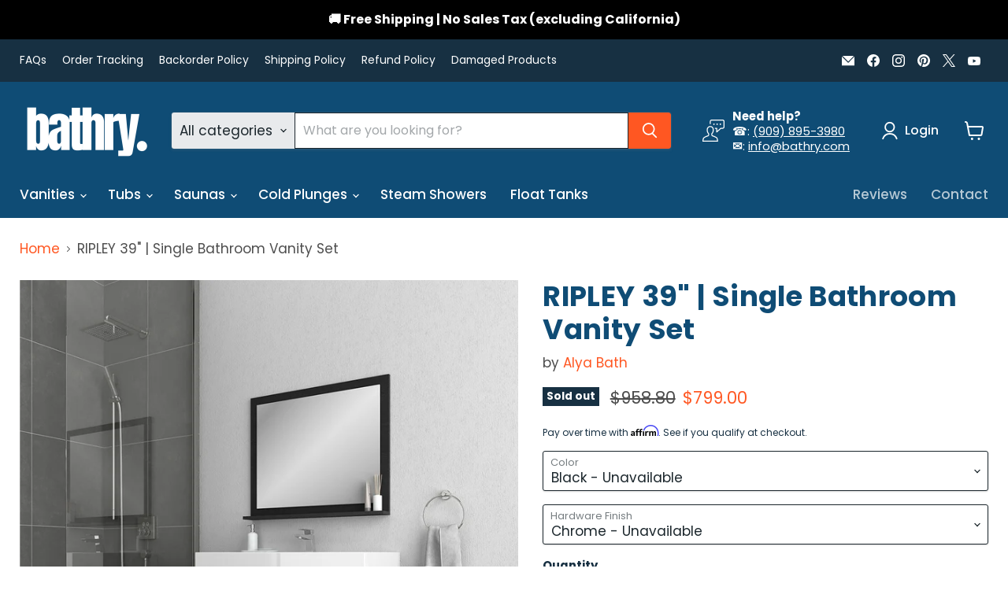

--- FILE ---
content_type: text/json
request_url: https://conf.config-security.com/model
body_size: 87
content:
{"title":"recommendation AI model (keras)","structure":"release_id=0x3c:2c:64:6c:21:50:3b:24:43:3d:2b:71:7e:20:59:64:20:51:42:31:34:72:24:52:21:78:55:4f:34;keras;gn5a927k1w2b7vwsh7o2bs3cev6gc5pe7o7tyta98g54y4f10bne9valmjpo7ym7s26pfv1h","weights":"../weights/3c2c646c.h5","biases":"../biases/3c2c646c.h5"}

--- FILE ---
content_type: text/javascript; charset=utf-8
request_url: https://bathry.com/products/ripley-39-single-bathroom-vanity-set.js
body_size: 1825
content:
{"id":8042039247086,"title":"RIPLEY 39\" | Single Bathroom Vanity Set","handle":"ripley-39-single-bathroom-vanity-set","description":"\u003cp data-mce-fragment=\"1\"\u003eAlya Bath Ripley Collection 39 inch modern bathroom vanity combines functionality and design. Single door and four self-closing large drawers and additional space under the sink offer plenty of storage. The white integrated acrylic sink offers a great counter space and gives it a clean modern look. This vanity will give a one of a kind sleek and contemporary look to your bathroom.\u003cbr\u003e\u003c\/p\u003e\n\u003ch2\u003eSpecifications\u003c\/h2\u003e\n\u003ch3\u003eFeatures\u003c\/h3\u003e\n\u003cul class=\"solid\"\u003e\n\u003cli\u003e39\"W x 19\"D x 36\"H \u003cbr\u003e\n\u003c\/li\u003e\n\u003cli\u003eRich Premium Laminated Wood Veneer Cabinet\u003cbr\u003e\n\u003c\/li\u003e\n\u003cli\u003eEasy to Clean, Scratch \u0026amp; Stain Resistant White Acrylic Sink with Overflow\u003cbr\u003e\n\u003c\/li\u003e\n\u003cli\u003ePredrilled Hole for Single Faucet (Faucet Not Included)\u003cbr\u003e\n\u003c\/li\u003e\n\u003cli\u003eSoft Closing Doors and Drawers\u003c\/li\u003e\n\u003cli\u003eChrome Handles\u003cbr\u003e\n\u003c\/li\u003e\n\u003cli\u003eFully Assembled Cabinet Base\u003cbr\u003e\n\u003c\/li\u003e\n\u003cli\u003eSink is packed in a separate box for easy transportation\u003cbr\u003e\n\u003c\/li\u003e\n\u003cli\u003eMatching Mirror (Optional)\u003cbr\u003e\n\u003c\/li\u003e\n\u003cli\u003e1 year warranty against manufacturer's defects\u003c\/li\u003e\n\u003c\/ul\u003e\n\u003ch3\u003eTechnical Description\u003cbr\u003e\n\u003c\/h3\u003e\n\u003cp\u003e\u003cstrong\u003eTheme: \u003c\/strong\u003eContemporary\/Modern\u003c\/p\u003e\n\u003cp\u003e\u003cstrong\u003eAssembly Required:\u003c\/strong\u003e No\u003cbr data-mce-fragment=\"1\"\u003e\u003c\/p\u003e\n\u003cp\u003e\u003cstrong\u003eInstallation Type:\u003c\/strong\u003e Freestanding\u003c\/p\u003e\n\u003cp\u003e\u003cstrong\u003eNumber of Sinks:\u003c\/strong\u003e Single\u003c\/p\u003e\n\u003cp\u003e\u003cb\u003eCountertop Material:\u003c\/b\u003e Acrylic\u003c\/p\u003e\n\u003cp\u003e\u003cstrong\u003eSink Type:\u003c\/strong\u003e\u003cspan\u003e Integrated\u003c\/span\u003e\u003c\/p\u003e\n\u003ch2\u003eDownloads\u003cbr\u003e\n\u003c\/h2\u003e\n\u003cp\u003e\u003ca href=\"https:\/\/cdn.shopify.com\/s\/files\/1\/0665\/5891\/8894\/files\/AT-8041-Specification-Sheet.pdf?v=1680134601\" title='RIPLEY 39\" Single Bathroom Vanity Set Specification Sheet' target=\"_blank\"\u003eSpecification Sheet\u003c\/a\u003e\u003cbr\u003e\u003c\/p\u003e\n\u003cul class=\"solid\"\u003e\u003c\/ul\u003e","published_at":"2023-03-29T17:08:29-07:00","created_at":"2023-03-29T17:03:43-07:00","vendor":"Alya Bath","type":"Vanity Set","tags":["39\"","bathroom vanity","contemporary","modern","RIPLEY","single bathroom vanity","single vanity","vanity","vanity set"],"price":79900,"price_min":79900,"price_max":79900,"available":false,"price_varies":false,"compare_at_price":95880,"compare_at_price_min":95880,"compare_at_price_max":95880,"compare_at_price_varies":false,"variants":[{"id":44106760650990,"title":"Black \/ Chrome","option1":"Black","option2":"Chrome","option3":null,"sku":"AT-8041-B","requires_shipping":true,"taxable":true,"featured_image":{"id":38990689534190,"product_id":8042039247086,"position":2,"created_at":"2023-03-29T17:07:48-07:00","updated_at":"2023-03-29T17:08:04-07:00","alt":null,"width":1000,"height":1000,"src":"https:\/\/cdn.shopify.com\/s\/files\/1\/0665\/5891\/8894\/products\/AT-8041-B-2.jpg?v=1680134884","variant_ids":[44106760650990]},"available":false,"name":"RIPLEY 39\" | Single Bathroom Vanity Set - Black \/ Chrome","public_title":"Black \/ Chrome","options":["Black","Chrome"],"price":79900,"weight":66678,"compare_at_price":95880,"inventory_management":"shopify","barcode":"729378899510","featured_media":{"alt":null,"id":31700214644974,"position":2,"preview_image":{"aspect_ratio":1.0,"height":1000,"width":1000,"src":"https:\/\/cdn.shopify.com\/s\/files\/1\/0665\/5891\/8894\/products\/AT-8041-B-2.jpg?v=1680134884"}},"requires_selling_plan":false,"selling_plan_allocations":[]},{"id":44106760683758,"title":"Gray \/ Chrome","option1":"Gray","option2":"Chrome","option3":null,"sku":"AT-8041-G","requires_shipping":true,"taxable":true,"featured_image":{"id":38990689632494,"product_id":8042039247086,"position":7,"created_at":"2023-03-29T17:07:50-07:00","updated_at":"2023-03-29T17:08:04-07:00","alt":null,"width":1000,"height":1000,"src":"https:\/\/cdn.shopify.com\/s\/files\/1\/0665\/5891\/8894\/products\/AT-8041-G-2.jpg?v=1680134884","variant_ids":[44106760683758]},"available":false,"name":"RIPLEY 39\" | Single Bathroom Vanity Set - Gray \/ Chrome","public_title":"Gray \/ Chrome","options":["Gray","Chrome"],"price":79900,"weight":66678,"compare_at_price":95880,"inventory_management":"shopify","barcode":"729378890203","featured_media":{"alt":null,"id":31700214808814,"position":7,"preview_image":{"aspect_ratio":1.0,"height":1000,"width":1000,"src":"https:\/\/cdn.shopify.com\/s\/files\/1\/0665\/5891\/8894\/products\/AT-8041-G-2.jpg?v=1680134884"}},"requires_selling_plan":false,"selling_plan_allocations":[]},{"id":44106760716526,"title":"White \/ Chrome","option1":"White","option2":"Chrome","option3":null,"sku":"AT-8041-W","requires_shipping":true,"taxable":true,"featured_image":{"id":38990689730798,"product_id":8042039247086,"position":11,"created_at":"2023-03-29T17:07:52-07:00","updated_at":"2023-03-29T17:08:04-07:00","alt":null,"width":1000,"height":1000,"src":"https:\/\/cdn.shopify.com\/s\/files\/1\/0665\/5891\/8894\/products\/AT-8041-W-2.jpg?v=1680134884","variant_ids":[44106760716526]},"available":false,"name":"RIPLEY 39\" | Single Bathroom Vanity Set - White \/ Chrome","public_title":"White \/ Chrome","options":["White","Chrome"],"price":79900,"weight":66678,"compare_at_price":95880,"inventory_management":"shopify","barcode":"729378890227","featured_media":{"alt":null,"id":31700214939886,"position":11,"preview_image":{"aspect_ratio":1.0,"height":1000,"width":1000,"src":"https:\/\/cdn.shopify.com\/s\/files\/1\/0665\/5891\/8894\/products\/AT-8041-W-2.jpg?v=1680134884"}},"requires_selling_plan":false,"selling_plan_allocations":[]}],"images":["\/\/cdn.shopify.com\/s\/files\/1\/0665\/5891\/8894\/products\/AT-8041-B-1.jpg?v=1680134884","\/\/cdn.shopify.com\/s\/files\/1\/0665\/5891\/8894\/products\/AT-8041-B-2.jpg?v=1680134884","\/\/cdn.shopify.com\/s\/files\/1\/0665\/5891\/8894\/products\/AT-8041-B-3.jpg?v=1680134884","\/\/cdn.shopify.com\/s\/files\/1\/0665\/5891\/8894\/products\/AT-8041-B-4.jpg?v=1680134884","\/\/cdn.shopify.com\/s\/files\/1\/0665\/5891\/8894\/products\/AT-8041-G-1.jpg?v=1680134884","\/\/cdn.shopify.com\/s\/files\/1\/0665\/5891\/8894\/products\/AT-8041-G-3.jpg?v=1680134884","\/\/cdn.shopify.com\/s\/files\/1\/0665\/5891\/8894\/products\/AT-8041-G-2.jpg?v=1680134884","\/\/cdn.shopify.com\/s\/files\/1\/0665\/5891\/8894\/products\/AT-8041-G-4.jpg?v=1680134884","\/\/cdn.shopify.com\/s\/files\/1\/0665\/5891\/8894\/products\/AT-8041-W-1.jpg?v=1680134884","\/\/cdn.shopify.com\/s\/files\/1\/0665\/5891\/8894\/products\/AT-8041-W-3.jpg?v=1680134884","\/\/cdn.shopify.com\/s\/files\/1\/0665\/5891\/8894\/products\/AT-8041-W-2.jpg?v=1680134884","\/\/cdn.shopify.com\/s\/files\/1\/0665\/5891\/8894\/products\/AT-8041-W-4.jpg?v=1680134884"],"featured_image":"\/\/cdn.shopify.com\/s\/files\/1\/0665\/5891\/8894\/products\/AT-8041-B-1.jpg?v=1680134884","options":[{"name":"Color","position":1,"values":["Black","Gray","White"]},{"name":"Hardware Finish","position":2,"values":["Chrome"]}],"url":"\/products\/ripley-39-single-bathroom-vanity-set","media":[{"alt":null,"id":31700214612206,"position":1,"preview_image":{"aspect_ratio":1.0,"height":1000,"width":1000,"src":"https:\/\/cdn.shopify.com\/s\/files\/1\/0665\/5891\/8894\/products\/AT-8041-B-1.jpg?v=1680134884"},"aspect_ratio":1.0,"height":1000,"media_type":"image","src":"https:\/\/cdn.shopify.com\/s\/files\/1\/0665\/5891\/8894\/products\/AT-8041-B-1.jpg?v=1680134884","width":1000},{"alt":null,"id":31700214644974,"position":2,"preview_image":{"aspect_ratio":1.0,"height":1000,"width":1000,"src":"https:\/\/cdn.shopify.com\/s\/files\/1\/0665\/5891\/8894\/products\/AT-8041-B-2.jpg?v=1680134884"},"aspect_ratio":1.0,"height":1000,"media_type":"image","src":"https:\/\/cdn.shopify.com\/s\/files\/1\/0665\/5891\/8894\/products\/AT-8041-B-2.jpg?v=1680134884","width":1000},{"alt":null,"id":31700214579438,"position":3,"preview_image":{"aspect_ratio":1.0,"height":1000,"width":1000,"src":"https:\/\/cdn.shopify.com\/s\/files\/1\/0665\/5891\/8894\/products\/AT-8041-B-3.jpg?v=1680134884"},"aspect_ratio":1.0,"height":1000,"media_type":"image","src":"https:\/\/cdn.shopify.com\/s\/files\/1\/0665\/5891\/8894\/products\/AT-8041-B-3.jpg?v=1680134884","width":1000},{"alt":null,"id":31700214546670,"position":4,"preview_image":{"aspect_ratio":1.0,"height":1000,"width":1000,"src":"https:\/\/cdn.shopify.com\/s\/files\/1\/0665\/5891\/8894\/products\/AT-8041-B-4.jpg?v=1680134884"},"aspect_ratio":1.0,"height":1000,"media_type":"image","src":"https:\/\/cdn.shopify.com\/s\/files\/1\/0665\/5891\/8894\/products\/AT-8041-B-4.jpg?v=1680134884","width":1000},{"alt":null,"id":31700214776046,"position":5,"preview_image":{"aspect_ratio":1.0,"height":1000,"width":1000,"src":"https:\/\/cdn.shopify.com\/s\/files\/1\/0665\/5891\/8894\/products\/AT-8041-G-1.jpg?v=1680134884"},"aspect_ratio":1.0,"height":1000,"media_type":"image","src":"https:\/\/cdn.shopify.com\/s\/files\/1\/0665\/5891\/8894\/products\/AT-8041-G-1.jpg?v=1680134884","width":1000},{"alt":null,"id":31700214743278,"position":6,"preview_image":{"aspect_ratio":1.0,"height":1000,"width":1000,"src":"https:\/\/cdn.shopify.com\/s\/files\/1\/0665\/5891\/8894\/products\/AT-8041-G-3.jpg?v=1680134884"},"aspect_ratio":1.0,"height":1000,"media_type":"image","src":"https:\/\/cdn.shopify.com\/s\/files\/1\/0665\/5891\/8894\/products\/AT-8041-G-3.jpg?v=1680134884","width":1000},{"alt":null,"id":31700214808814,"position":7,"preview_image":{"aspect_ratio":1.0,"height":1000,"width":1000,"src":"https:\/\/cdn.shopify.com\/s\/files\/1\/0665\/5891\/8894\/products\/AT-8041-G-2.jpg?v=1680134884"},"aspect_ratio":1.0,"height":1000,"media_type":"image","src":"https:\/\/cdn.shopify.com\/s\/files\/1\/0665\/5891\/8894\/products\/AT-8041-G-2.jpg?v=1680134884","width":1000},{"alt":null,"id":31700214710510,"position":8,"preview_image":{"aspect_ratio":1.0,"height":1000,"width":1000,"src":"https:\/\/cdn.shopify.com\/s\/files\/1\/0665\/5891\/8894\/products\/AT-8041-G-4.jpg?v=1680134884"},"aspect_ratio":1.0,"height":1000,"media_type":"image","src":"https:\/\/cdn.shopify.com\/s\/files\/1\/0665\/5891\/8894\/products\/AT-8041-G-4.jpg?v=1680134884","width":1000},{"alt":null,"id":31700214907118,"position":9,"preview_image":{"aspect_ratio":1.0,"height":1000,"width":1000,"src":"https:\/\/cdn.shopify.com\/s\/files\/1\/0665\/5891\/8894\/products\/AT-8041-W-1.jpg?v=1680134884"},"aspect_ratio":1.0,"height":1000,"media_type":"image","src":"https:\/\/cdn.shopify.com\/s\/files\/1\/0665\/5891\/8894\/products\/AT-8041-W-1.jpg?v=1680134884","width":1000},{"alt":null,"id":31700214874350,"position":10,"preview_image":{"aspect_ratio":1.0,"height":1000,"width":1000,"src":"https:\/\/cdn.shopify.com\/s\/files\/1\/0665\/5891\/8894\/products\/AT-8041-W-3.jpg?v=1680134884"},"aspect_ratio":1.0,"height":1000,"media_type":"image","src":"https:\/\/cdn.shopify.com\/s\/files\/1\/0665\/5891\/8894\/products\/AT-8041-W-3.jpg?v=1680134884","width":1000},{"alt":null,"id":31700214939886,"position":11,"preview_image":{"aspect_ratio":1.0,"height":1000,"width":1000,"src":"https:\/\/cdn.shopify.com\/s\/files\/1\/0665\/5891\/8894\/products\/AT-8041-W-2.jpg?v=1680134884"},"aspect_ratio":1.0,"height":1000,"media_type":"image","src":"https:\/\/cdn.shopify.com\/s\/files\/1\/0665\/5891\/8894\/products\/AT-8041-W-2.jpg?v=1680134884","width":1000},{"alt":null,"id":31700214841582,"position":12,"preview_image":{"aspect_ratio":1.0,"height":1000,"width":1000,"src":"https:\/\/cdn.shopify.com\/s\/files\/1\/0665\/5891\/8894\/products\/AT-8041-W-4.jpg?v=1680134884"},"aspect_ratio":1.0,"height":1000,"media_type":"image","src":"https:\/\/cdn.shopify.com\/s\/files\/1\/0665\/5891\/8894\/products\/AT-8041-W-4.jpg?v=1680134884","width":1000}],"requires_selling_plan":false,"selling_plan_groups":[]}

--- FILE ---
content_type: text/javascript; charset=utf-8
request_url: https://bathry.com/products/ripley-39-single-bathroom-vanity-set.js
body_size: 1595
content:
{"id":8042039247086,"title":"RIPLEY 39\" | Single Bathroom Vanity Set","handle":"ripley-39-single-bathroom-vanity-set","description":"\u003cp data-mce-fragment=\"1\"\u003eAlya Bath Ripley Collection 39 inch modern bathroom vanity combines functionality and design. Single door and four self-closing large drawers and additional space under the sink offer plenty of storage. The white integrated acrylic sink offers a great counter space and gives it a clean modern look. This vanity will give a one of a kind sleek and contemporary look to your bathroom.\u003cbr\u003e\u003c\/p\u003e\n\u003ch2\u003eSpecifications\u003c\/h2\u003e\n\u003ch3\u003eFeatures\u003c\/h3\u003e\n\u003cul class=\"solid\"\u003e\n\u003cli\u003e39\"W x 19\"D x 36\"H \u003cbr\u003e\n\u003c\/li\u003e\n\u003cli\u003eRich Premium Laminated Wood Veneer Cabinet\u003cbr\u003e\n\u003c\/li\u003e\n\u003cli\u003eEasy to Clean, Scratch \u0026amp; Stain Resistant White Acrylic Sink with Overflow\u003cbr\u003e\n\u003c\/li\u003e\n\u003cli\u003ePredrilled Hole for Single Faucet (Faucet Not Included)\u003cbr\u003e\n\u003c\/li\u003e\n\u003cli\u003eSoft Closing Doors and Drawers\u003c\/li\u003e\n\u003cli\u003eChrome Handles\u003cbr\u003e\n\u003c\/li\u003e\n\u003cli\u003eFully Assembled Cabinet Base\u003cbr\u003e\n\u003c\/li\u003e\n\u003cli\u003eSink is packed in a separate box for easy transportation\u003cbr\u003e\n\u003c\/li\u003e\n\u003cli\u003eMatching Mirror (Optional)\u003cbr\u003e\n\u003c\/li\u003e\n\u003cli\u003e1 year warranty against manufacturer's defects\u003c\/li\u003e\n\u003c\/ul\u003e\n\u003ch3\u003eTechnical Description\u003cbr\u003e\n\u003c\/h3\u003e\n\u003cp\u003e\u003cstrong\u003eTheme: \u003c\/strong\u003eContemporary\/Modern\u003c\/p\u003e\n\u003cp\u003e\u003cstrong\u003eAssembly Required:\u003c\/strong\u003e No\u003cbr data-mce-fragment=\"1\"\u003e\u003c\/p\u003e\n\u003cp\u003e\u003cstrong\u003eInstallation Type:\u003c\/strong\u003e Freestanding\u003c\/p\u003e\n\u003cp\u003e\u003cstrong\u003eNumber of Sinks:\u003c\/strong\u003e Single\u003c\/p\u003e\n\u003cp\u003e\u003cb\u003eCountertop Material:\u003c\/b\u003e Acrylic\u003c\/p\u003e\n\u003cp\u003e\u003cstrong\u003eSink Type:\u003c\/strong\u003e\u003cspan\u003e Integrated\u003c\/span\u003e\u003c\/p\u003e\n\u003ch2\u003eDownloads\u003cbr\u003e\n\u003c\/h2\u003e\n\u003cp\u003e\u003ca href=\"https:\/\/cdn.shopify.com\/s\/files\/1\/0665\/5891\/8894\/files\/AT-8041-Specification-Sheet.pdf?v=1680134601\" title='RIPLEY 39\" Single Bathroom Vanity Set Specification Sheet' target=\"_blank\"\u003eSpecification Sheet\u003c\/a\u003e\u003cbr\u003e\u003c\/p\u003e\n\u003cul class=\"solid\"\u003e\u003c\/ul\u003e","published_at":"2023-03-29T17:08:29-07:00","created_at":"2023-03-29T17:03:43-07:00","vendor":"Alya Bath","type":"Vanity Set","tags":["39\"","bathroom vanity","contemporary","modern","RIPLEY","single bathroom vanity","single vanity","vanity","vanity set"],"price":79900,"price_min":79900,"price_max":79900,"available":false,"price_varies":false,"compare_at_price":95880,"compare_at_price_min":95880,"compare_at_price_max":95880,"compare_at_price_varies":false,"variants":[{"id":44106760650990,"title":"Black \/ Chrome","option1":"Black","option2":"Chrome","option3":null,"sku":"AT-8041-B","requires_shipping":true,"taxable":true,"featured_image":{"id":38990689534190,"product_id":8042039247086,"position":2,"created_at":"2023-03-29T17:07:48-07:00","updated_at":"2023-03-29T17:08:04-07:00","alt":null,"width":1000,"height":1000,"src":"https:\/\/cdn.shopify.com\/s\/files\/1\/0665\/5891\/8894\/products\/AT-8041-B-2.jpg?v=1680134884","variant_ids":[44106760650990]},"available":false,"name":"RIPLEY 39\" | Single Bathroom Vanity Set - Black \/ Chrome","public_title":"Black \/ Chrome","options":["Black","Chrome"],"price":79900,"weight":66678,"compare_at_price":95880,"inventory_management":"shopify","barcode":"729378899510","featured_media":{"alt":null,"id":31700214644974,"position":2,"preview_image":{"aspect_ratio":1.0,"height":1000,"width":1000,"src":"https:\/\/cdn.shopify.com\/s\/files\/1\/0665\/5891\/8894\/products\/AT-8041-B-2.jpg?v=1680134884"}},"requires_selling_plan":false,"selling_plan_allocations":[]},{"id":44106760683758,"title":"Gray \/ Chrome","option1":"Gray","option2":"Chrome","option3":null,"sku":"AT-8041-G","requires_shipping":true,"taxable":true,"featured_image":{"id":38990689632494,"product_id":8042039247086,"position":7,"created_at":"2023-03-29T17:07:50-07:00","updated_at":"2023-03-29T17:08:04-07:00","alt":null,"width":1000,"height":1000,"src":"https:\/\/cdn.shopify.com\/s\/files\/1\/0665\/5891\/8894\/products\/AT-8041-G-2.jpg?v=1680134884","variant_ids":[44106760683758]},"available":false,"name":"RIPLEY 39\" | Single Bathroom Vanity Set - Gray \/ Chrome","public_title":"Gray \/ Chrome","options":["Gray","Chrome"],"price":79900,"weight":66678,"compare_at_price":95880,"inventory_management":"shopify","barcode":"729378890203","featured_media":{"alt":null,"id":31700214808814,"position":7,"preview_image":{"aspect_ratio":1.0,"height":1000,"width":1000,"src":"https:\/\/cdn.shopify.com\/s\/files\/1\/0665\/5891\/8894\/products\/AT-8041-G-2.jpg?v=1680134884"}},"requires_selling_plan":false,"selling_plan_allocations":[]},{"id":44106760716526,"title":"White \/ Chrome","option1":"White","option2":"Chrome","option3":null,"sku":"AT-8041-W","requires_shipping":true,"taxable":true,"featured_image":{"id":38990689730798,"product_id":8042039247086,"position":11,"created_at":"2023-03-29T17:07:52-07:00","updated_at":"2023-03-29T17:08:04-07:00","alt":null,"width":1000,"height":1000,"src":"https:\/\/cdn.shopify.com\/s\/files\/1\/0665\/5891\/8894\/products\/AT-8041-W-2.jpg?v=1680134884","variant_ids":[44106760716526]},"available":false,"name":"RIPLEY 39\" | Single Bathroom Vanity Set - White \/ Chrome","public_title":"White \/ Chrome","options":["White","Chrome"],"price":79900,"weight":66678,"compare_at_price":95880,"inventory_management":"shopify","barcode":"729378890227","featured_media":{"alt":null,"id":31700214939886,"position":11,"preview_image":{"aspect_ratio":1.0,"height":1000,"width":1000,"src":"https:\/\/cdn.shopify.com\/s\/files\/1\/0665\/5891\/8894\/products\/AT-8041-W-2.jpg?v=1680134884"}},"requires_selling_plan":false,"selling_plan_allocations":[]}],"images":["\/\/cdn.shopify.com\/s\/files\/1\/0665\/5891\/8894\/products\/AT-8041-B-1.jpg?v=1680134884","\/\/cdn.shopify.com\/s\/files\/1\/0665\/5891\/8894\/products\/AT-8041-B-2.jpg?v=1680134884","\/\/cdn.shopify.com\/s\/files\/1\/0665\/5891\/8894\/products\/AT-8041-B-3.jpg?v=1680134884","\/\/cdn.shopify.com\/s\/files\/1\/0665\/5891\/8894\/products\/AT-8041-B-4.jpg?v=1680134884","\/\/cdn.shopify.com\/s\/files\/1\/0665\/5891\/8894\/products\/AT-8041-G-1.jpg?v=1680134884","\/\/cdn.shopify.com\/s\/files\/1\/0665\/5891\/8894\/products\/AT-8041-G-3.jpg?v=1680134884","\/\/cdn.shopify.com\/s\/files\/1\/0665\/5891\/8894\/products\/AT-8041-G-2.jpg?v=1680134884","\/\/cdn.shopify.com\/s\/files\/1\/0665\/5891\/8894\/products\/AT-8041-G-4.jpg?v=1680134884","\/\/cdn.shopify.com\/s\/files\/1\/0665\/5891\/8894\/products\/AT-8041-W-1.jpg?v=1680134884","\/\/cdn.shopify.com\/s\/files\/1\/0665\/5891\/8894\/products\/AT-8041-W-3.jpg?v=1680134884","\/\/cdn.shopify.com\/s\/files\/1\/0665\/5891\/8894\/products\/AT-8041-W-2.jpg?v=1680134884","\/\/cdn.shopify.com\/s\/files\/1\/0665\/5891\/8894\/products\/AT-8041-W-4.jpg?v=1680134884"],"featured_image":"\/\/cdn.shopify.com\/s\/files\/1\/0665\/5891\/8894\/products\/AT-8041-B-1.jpg?v=1680134884","options":[{"name":"Color","position":1,"values":["Black","Gray","White"]},{"name":"Hardware Finish","position":2,"values":["Chrome"]}],"url":"\/products\/ripley-39-single-bathroom-vanity-set","media":[{"alt":null,"id":31700214612206,"position":1,"preview_image":{"aspect_ratio":1.0,"height":1000,"width":1000,"src":"https:\/\/cdn.shopify.com\/s\/files\/1\/0665\/5891\/8894\/products\/AT-8041-B-1.jpg?v=1680134884"},"aspect_ratio":1.0,"height":1000,"media_type":"image","src":"https:\/\/cdn.shopify.com\/s\/files\/1\/0665\/5891\/8894\/products\/AT-8041-B-1.jpg?v=1680134884","width":1000},{"alt":null,"id":31700214644974,"position":2,"preview_image":{"aspect_ratio":1.0,"height":1000,"width":1000,"src":"https:\/\/cdn.shopify.com\/s\/files\/1\/0665\/5891\/8894\/products\/AT-8041-B-2.jpg?v=1680134884"},"aspect_ratio":1.0,"height":1000,"media_type":"image","src":"https:\/\/cdn.shopify.com\/s\/files\/1\/0665\/5891\/8894\/products\/AT-8041-B-2.jpg?v=1680134884","width":1000},{"alt":null,"id":31700214579438,"position":3,"preview_image":{"aspect_ratio":1.0,"height":1000,"width":1000,"src":"https:\/\/cdn.shopify.com\/s\/files\/1\/0665\/5891\/8894\/products\/AT-8041-B-3.jpg?v=1680134884"},"aspect_ratio":1.0,"height":1000,"media_type":"image","src":"https:\/\/cdn.shopify.com\/s\/files\/1\/0665\/5891\/8894\/products\/AT-8041-B-3.jpg?v=1680134884","width":1000},{"alt":null,"id":31700214546670,"position":4,"preview_image":{"aspect_ratio":1.0,"height":1000,"width":1000,"src":"https:\/\/cdn.shopify.com\/s\/files\/1\/0665\/5891\/8894\/products\/AT-8041-B-4.jpg?v=1680134884"},"aspect_ratio":1.0,"height":1000,"media_type":"image","src":"https:\/\/cdn.shopify.com\/s\/files\/1\/0665\/5891\/8894\/products\/AT-8041-B-4.jpg?v=1680134884","width":1000},{"alt":null,"id":31700214776046,"position":5,"preview_image":{"aspect_ratio":1.0,"height":1000,"width":1000,"src":"https:\/\/cdn.shopify.com\/s\/files\/1\/0665\/5891\/8894\/products\/AT-8041-G-1.jpg?v=1680134884"},"aspect_ratio":1.0,"height":1000,"media_type":"image","src":"https:\/\/cdn.shopify.com\/s\/files\/1\/0665\/5891\/8894\/products\/AT-8041-G-1.jpg?v=1680134884","width":1000},{"alt":null,"id":31700214743278,"position":6,"preview_image":{"aspect_ratio":1.0,"height":1000,"width":1000,"src":"https:\/\/cdn.shopify.com\/s\/files\/1\/0665\/5891\/8894\/products\/AT-8041-G-3.jpg?v=1680134884"},"aspect_ratio":1.0,"height":1000,"media_type":"image","src":"https:\/\/cdn.shopify.com\/s\/files\/1\/0665\/5891\/8894\/products\/AT-8041-G-3.jpg?v=1680134884","width":1000},{"alt":null,"id":31700214808814,"position":7,"preview_image":{"aspect_ratio":1.0,"height":1000,"width":1000,"src":"https:\/\/cdn.shopify.com\/s\/files\/1\/0665\/5891\/8894\/products\/AT-8041-G-2.jpg?v=1680134884"},"aspect_ratio":1.0,"height":1000,"media_type":"image","src":"https:\/\/cdn.shopify.com\/s\/files\/1\/0665\/5891\/8894\/products\/AT-8041-G-2.jpg?v=1680134884","width":1000},{"alt":null,"id":31700214710510,"position":8,"preview_image":{"aspect_ratio":1.0,"height":1000,"width":1000,"src":"https:\/\/cdn.shopify.com\/s\/files\/1\/0665\/5891\/8894\/products\/AT-8041-G-4.jpg?v=1680134884"},"aspect_ratio":1.0,"height":1000,"media_type":"image","src":"https:\/\/cdn.shopify.com\/s\/files\/1\/0665\/5891\/8894\/products\/AT-8041-G-4.jpg?v=1680134884","width":1000},{"alt":null,"id":31700214907118,"position":9,"preview_image":{"aspect_ratio":1.0,"height":1000,"width":1000,"src":"https:\/\/cdn.shopify.com\/s\/files\/1\/0665\/5891\/8894\/products\/AT-8041-W-1.jpg?v=1680134884"},"aspect_ratio":1.0,"height":1000,"media_type":"image","src":"https:\/\/cdn.shopify.com\/s\/files\/1\/0665\/5891\/8894\/products\/AT-8041-W-1.jpg?v=1680134884","width":1000},{"alt":null,"id":31700214874350,"position":10,"preview_image":{"aspect_ratio":1.0,"height":1000,"width":1000,"src":"https:\/\/cdn.shopify.com\/s\/files\/1\/0665\/5891\/8894\/products\/AT-8041-W-3.jpg?v=1680134884"},"aspect_ratio":1.0,"height":1000,"media_type":"image","src":"https:\/\/cdn.shopify.com\/s\/files\/1\/0665\/5891\/8894\/products\/AT-8041-W-3.jpg?v=1680134884","width":1000},{"alt":null,"id":31700214939886,"position":11,"preview_image":{"aspect_ratio":1.0,"height":1000,"width":1000,"src":"https:\/\/cdn.shopify.com\/s\/files\/1\/0665\/5891\/8894\/products\/AT-8041-W-2.jpg?v=1680134884"},"aspect_ratio":1.0,"height":1000,"media_type":"image","src":"https:\/\/cdn.shopify.com\/s\/files\/1\/0665\/5891\/8894\/products\/AT-8041-W-2.jpg?v=1680134884","width":1000},{"alt":null,"id":31700214841582,"position":12,"preview_image":{"aspect_ratio":1.0,"height":1000,"width":1000,"src":"https:\/\/cdn.shopify.com\/s\/files\/1\/0665\/5891\/8894\/products\/AT-8041-W-4.jpg?v=1680134884"},"aspect_ratio":1.0,"height":1000,"media_type":"image","src":"https:\/\/cdn.shopify.com\/s\/files\/1\/0665\/5891\/8894\/products\/AT-8041-W-4.jpg?v=1680134884","width":1000}],"requires_selling_plan":false,"selling_plan_groups":[]}